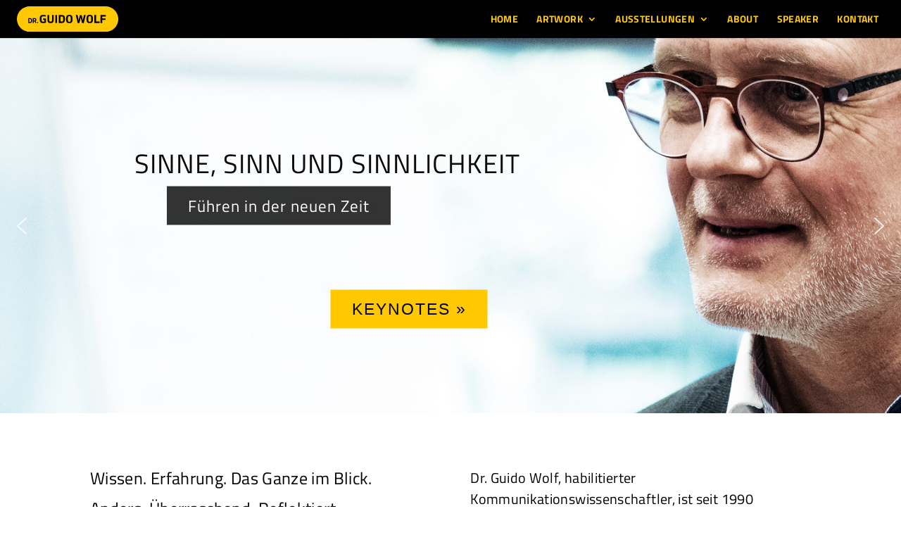

--- FILE ---
content_type: text/css
request_url: https://guido-wolf.de/wp-content/et-cache/2067/et-divi-dynamic-tb-2517-2067-late.css?ver=1767668357
body_size: 533
content:
@font-face{font-family:ETmodules;font-display:block;src:url(//guido-wolf.de/wp-content/themes/Divi/core/admin/fonts/modules/social/modules.eot);src:url(//guido-wolf.de/wp-content/themes/Divi/core/admin/fonts/modules/social/modules.eot?#iefix) format("embedded-opentype"),url(//guido-wolf.de/wp-content/themes/Divi/core/admin/fonts/modules/social/modules.woff) format("woff"),url(//guido-wolf.de/wp-content/themes/Divi/core/admin/fonts/modules/social/modules.ttf) format("truetype"),url(//guido-wolf.de/wp-content/themes/Divi/core/admin/fonts/modules/social/modules.svg#ETmodules) format("svg");font-weight:400;font-style:normal}

--- FILE ---
content_type: text/css
request_url: https://guido-wolf.de/wp-content/themes/Divi-child/style.css?ver=4.27.5
body_size: 9490
content:
/*
 Theme Name:     Divi Child Theme
 Theme URI:      http://www.elegantthemes.com/gallery/foxy/
 Description:    Divi Child Theme
 Author:         Elegant Themes
 Author URI:     http://www.elegantthemes.com
 Template:       Divi
 Version:        1.0.0
*/
 
@import url("../Divi/style.css");
 
/* =Theme customization starts here
------------------------------------------------------- */
/* guido wolf */ 

body { 
	letter-spacing: 0.02em; 
}

em, i {
    color: inherit !important;
    font-weight: inherit !important;
}

.mfp-title {
    display: none;
}

#et-main-area {
	/*border-left: 50px solid rgba(0,0,0,.1);
    border-right: 50px solid rgba(0,0,0,.1);*/
}

#top-menu li li a {
    padding: 6px 20px;
    width: 200px;
    line-height: 1.2em !important;
}

.gwolf-journalitem-wrap {margin-bottom: 30px;}
.gwolf-journalitem-img { line-height: 0; }
.gwolf-journalitem-text {padding: 20px; border-left: 1px solid #ddd; border-right: 1px solid #ddd; border-bottom: 1px solid #ddd;}
.gwolf-journalitem-text h2 {
    font-size: 20px;
    padding-bottom: 0;
    margin-bottom: 15px;
    margin-top: 10px;
    font-weight: bold;
    line-height: 1.2em;
}


.gwolf-journalitem-text p {
    font-size: 17px;
    line-height: 1.3em;
}


.page h1.main_title { display:none; }

h1, h2, h3, h4, h5, h6 {
    margin: 0 0 20px 0;
}
.gwolf-sidebar-001 .et_pb_row { width: 100%; max-width: 100%; }

#main-content .container {
    padding-top: 10px;
}

.box-content {
    background-color: #F5F5F5;
    border-radius: 5px;
    float: right;
    width: 240px;
    font-size: 13px;
    line-height: 17px;
    padding: 10px 15px 10px 15px;
    margin: 0px 0px 10px 20px;
}
.box-content p {
    padding-bottom: 6px;
}
em, i {
    color: #000;
    font-weight: bold;
}
.axon-box-01 p {
    padding-bottom: 12px;
	font-size: 14px;
}

* + h1, * + h2, * + h3, * + h4, * + h5, * + h6 {
    margin-top: 30px;
}

#left-area ul, .entry-content ul, #left-area ol, .entry-content ol {
	padding-left: 2em;
}
#left-area ul li, .entry-content ul li {
	padding-bottom: 8px;
}
#left-area .et_pb_row {width: 100%;}
#left-area .post-meta a {
    color: #000;
    text-decoration: none;
}

#left-area .post-meta {
    font-size: 13px;
    line-height: 20px;
    color: #000;
    display: inline-block;
    margin-top: 0;
    padding: 6px 18px 8px 18px;
    border-radius: 500px;
    background: #ffc800;
    margin-bottom: 30px;
	pointer-events: none;
}
.post-meta a { color: #000; }

.et_pb_title_meta_container {
    font-size: 13px;
    line-height: 20px;
    color: #000 !important;
    display: inline-block;
    margin-top: 0;
    padding: 6px 18px 8px 18px !important;
    border-radius: 500px;
    background: #ffc800;
    margin-bottom: 5px;
	pointer-events: none;
}

.et_pb_cpt_text_0 .et_pb_more_button {
    font-size: 16px;
    line-height: 1em !important;
    padding: 8px 20px 10px !important;
}
.et_pb_cpt_text_0 .et_pb_more_button:hover {
    font-size: 16px;
    line-height: 1em !important;
    padding: 8px 20px 10px !important;
}


.et_pb_title_meta_container a { color: #000 !important; }


.et_pb_post {
    margin-bottom: 30px;
	padding-bottom: 30px;
	border-bottom: 6px solid #e3e2e1;
}
.gwolf-teaser-01 .et_pb_blurb_container {
    padding: 25px 40px 30px;
}
.gwolf-teaser-01 .et_pb_main_blurb_image { padding-bottom: 0; margin-bottom: 0; }

.gwolf-teaser-01:hover { cursor:pointer; opacity: 0.9;}

.gwolf-teaser-01 h4.et_pb_module_header { line-height: 1.3em; font-size: 20px; padding-bottom: 0px; margin-bottom: 10px;}

.gwolf-teaser-01:before {
    font-size: 16px;
    text-align: right;
	font-weight: bold;
    display: block;
    padding: 3px 15px 2px 0;
}
.gwolf-teaser-01 .et_pb_module_header { padding-bottom: 0; }

.container {
    /*width: 90%;*/
}
.et_pb_row {
    /*width: 90%;*/
}
.sb_dli_pre_content { margin-left: 225px; }
#footer-bottom { display:none; }




.axon-iv-morelink { text-align:right; margin-top: -10px; }

.axon-iv-morelink a { font-weight: normal !important; padding: 0; }



.tm-headerbar {
    display: none;
}

.et_pb_blurb_content p:last-of-type { padding-bottom: 0; }










.et-social-tumblr a.icon:before {

	color: rgba(255,255,255,0)!important;
	background: url(/wp-content/uploads/2018/05/xing_blank_01.svg) 50% 50% no-repeat;
	background-size: 50%;
}

.et_pb_social_media_follow li a.icon:hover {
	opacity: 0.6;
}












.smartini-accordion-001 .et_pb_toggle:before { 
	position: absolute; 
	padding: 30px 30px 10px 30px; 
	color: #fff; 
	font-size: 28px;
	/*font-family: 'Montserrat',Helvetica,Arial,Lucida,sans-serif;*/
	pointer-events: none;
	z-index: 1;
	font-weight: bold;
}
.et_pb_accordion.smartini-accordion-001 .et_pb_toggle {
    margin-bottom: 20px !important;
}
.et_pb_accordion { padding-bottom: 60px; }

h5.et_pb_toggle_title {
	font-style: normal;
	/*font-family: 'Montserrat',Helvetica,Arial,Lucida,sans-serif;*/
	font-weight: normal;
	font-size: 18px;
    line-height: 1.4em !important;
	margin-bottom: 0;
}

h5.et_pb_toggle_title:before {
	display:block;
    position: absolute;
    top: 35px;
    right: 10px;
    margin-right: 20px;
    color: #fff;
    font-size: 34px;
    content: "\e050";
	line-height: 1;
	transition: all 0.5s;
	opacity: 0.7;
}


.et_pb_accordion .et_pb_toggle_open .et_pb_toggle_title:before, h5.et_pb_toggle_title:hover:before {
    display: block;
    color: #fff;
	margin-right: 18px;
    content: "\e04f";
    top: 36px;
	-moz-transform: rotate(-180deg);
	-ms-transform: rotate(-180deg);
	-o-transform: rotate(-180deg);
	-webkit-transform: rotate(-180deg);
	transform: rotate(-180deg);
	transition: all 0.5s;
}

.et_pb_accordion .et_pb_toggle {
    margin-bottom: 10px !important;
}

.et_pb_toggle_close, .et_pb_toggle_open {
    padding: 0px;
}

.et_pb_toggle_content, .et_pb_toggle {border: none;}


.et_pb_toggle_close h5.et_pb_toggle_title { padding: 70px 150px 30px 30px !important; color: #fff;}

h5.et_pb_toggle_title:hover, .et_pb_toggle_open h5.et_pb_toggle_title { color: #fff !important; padding: 70px 150px 30px 30px !important; }

.et_pb_toggle_content {background: #fff; padding: 50px; }
.smartini-course-details-item { padding-bottom: 20px; margin-bottom: 20px; border-bottom: 1px dashed #ddd; clear:both; }

.smartini-accordion-braun h5.et_pb_toggle_title:hover, .smartini-accordion-braun .et_pb_toggle_open h5.et_pb_toggle_title { background: #b3987d; transition: all 0.5s; }
.smartini-accordion-braun .et_pb_toggle {background: #e9e1d9; transition: all 0.5s;}
.smartini-accordion-yellow h5.et_pb_toggle_title:hover, .smartini-accordion-yellow .et_pb_toggle_open h5.et_pb_toggle_title { background: #ffc800; transition: all 0.5s; }
.smartini-accordion-yellow .et_pb_toggle {background: #053c5d; transition: all 0.5s;}
.smartini-accordion-yellow .et_pb_toggle_content { background: #f1f1f1; }
.smartini-accordion-rosa h5.et_pb_toggle_title:hover, .smartini-accordion-rosa .et_pb_toggle_open h5.et_pb_toggle_title { background: #c8a2b2; transition: all 0.5s; }
.smartini-accordion-rosa .et_pb_toggle {background: #efe3e8; transition: all 0.5s;}
.smartini-accordion-blau1 h5.et_pb_toggle_title:hover, .smartini-accordion-blau1 .et_pb_toggle_open h5.et_pb_toggle_title { background: #f7a9a8; transition: all 0.5s; }
.smartini-accordion-blau1 .et_pb_toggle {background: #91c0e3; transition: all 0.5s;}
.smartini-accordion-gruen h5.et_pb_toggle_title:hover, .smartini-accordion-gruen .et_pb_toggle_open h5.et_pb_toggle_title { background: #9fbb62; transition: all 0.5s; }
.smartini-accordion-gruen .et_pb_toggle {background: #e2ead0; transition: all 0.5s;}
.smartini-accordion-blau2 h5.et_pb_toggle_title:hover, .smartini-accordion-blau2 .et_pb_toggle_open h5.et_pb_toggle_title { background: #91c0e3; transition: all 0.5s; }
.smartini-accordion-blau2 .et_pb_toggle {background: #d5e1ee; transition: all 0.5s;}
.smartini-accordion-rot h5.et_pb_toggle_title:hover, .smartini-accordion-rot .et_pb_toggle_open h5.et_pb_toggle_title { background: #ADADAD; transition: all 0.5s; }
.smartini-accordion-rot .et_pb_toggle {background: #99000F; transition: all 0.5s;} 
.smartini-accordion-rot .et_pb_toggle_content {
	    background: #f1f1f1;
    font-size: 16px;
    line-height: 1.7em;
}


#main-header .container { width: 90%; }

.mobile_menu_bar:before {
    font-size: 50px;
}



.gwolf-teaser-01 .et_pb_blurb_container::after {
    content: "mehr »";
    text-align: right;
    padding-top: 10px;
    display: block;
    width: 100%;
}
















@media (max-width: 980px) {
.et_header_style_left #logo, .et_header_style_split #logo {
    /*display:none;*/
	}
	.et_pb_toggle_content {
    padding: 30px;
	}
	.smartini-accordion-rot .et_pb_toggle_content {
    font-size: 16px;
    line-height: 1.5em;
	}
	
    div#et-secondary-menu, ul#et-secondary-nav {
		display: block !important; 
	}
	.smartini-accordion-001 .et_pb_toggle:before {
    font-size: 20px;
	padding: 30px 40px 10px 30px;
	}
	.et_pb_toggle_close h5.et_pb_toggle_title, .et_pb_toggle_open h5.et_pb_toggle_title {
    padding: 100px 20px 40px 30px !important;
   	}
	.et_pb_column .et_pb_newsletter_form {
    padding-left: 0px !important;
	width: 100% !important;
	}
}

@media (min-width: 981px) {
#main-content .container:before {
    width: 6px;
}
	#main-content #gwolf-2colums .et_pb_row_3-4_1-4:before {
    position: absolute;
    top: 0;
    width: 6px;
    height: 100%;
    background-color: #e3e2e1;
    content: "";
		right: 23%;
	}
	.et_pb_column_single {
    padding: 0;
	}
	.et_fullwidth_nav #main-header .container {
    padding-left: 20px;
	}
}


@media (min-width: 1441px) {

}



--- FILE ---
content_type: text/css
request_url: https://guido-wolf.de/wp-content/uploads/gfonts_local/gfonts_local.css?ver=6a7e328800eadd8da7c4546fb889f068
body_size: 11044
content:
@font-face { font-family: "Titillium Web";font-style: normal;font-weight: 200;font-display: swap;
						src: url("https://guido-wolf.de/wp-content/uploads/gfonts_local/Titillium_Web/Titillium_Web_200.eot"); /* IE9 Compat Modes */
						src: url("https://guido-wolf.de/wp-content/uploads/gfonts_local/Titillium_Web/Titillium_Web_200.eot?#iefix") format("embedded-opentype"), /* IE6-IE8 */
							 url("https://guido-wolf.de/wp-content/uploads/gfonts_local/Titillium_Web/Titillium_Web_200.woff2") format("woff2"), /* Super Modern Browsers */
							 url("https://guido-wolf.de/wp-content/uploads/gfonts_local/Titillium_Web/Titillium_Web_200.woff") format("woff"), /* Pretty Modern Browsers */
							 url("https://guido-wolf.de/wp-content/uploads/gfonts_local/Titillium_Web/Titillium_Web_200.ttf")  format("truetype"), /* Safari, Android, iOS */
						 url("https://guido-wolf.de/wp-content/uploads/gfonts_local/Titillium_Web/Titillium_Web_200.svg#svgFontName") format("svg"); /* Legacy iOS */ }
@font-face { font-family: "Titillium Web";font-style: italic;font-weight: 200;font-display: swap;
						src: url("https://guido-wolf.de/wp-content/uploads/gfonts_local/Titillium_Web/Titillium_Web_200italic.eot"); /* IE9 Compat Modes */
						src: url("https://guido-wolf.de/wp-content/uploads/gfonts_local/Titillium_Web/Titillium_Web_200italic.eot?#iefix") format("embedded-opentype"), /* IE6-IE8 */
							 url("https://guido-wolf.de/wp-content/uploads/gfonts_local/Titillium_Web/Titillium_Web_200italic.woff2") format("woff2"), /* Super Modern Browsers */
							 url("https://guido-wolf.de/wp-content/uploads/gfonts_local/Titillium_Web/Titillium_Web_200italic.woff") format("woff"), /* Pretty Modern Browsers */
							 url("https://guido-wolf.de/wp-content/uploads/gfonts_local/Titillium_Web/Titillium_Web_200italic.ttf")  format("truetype"), /* Safari, Android, iOS */
						 url("https://guido-wolf.de/wp-content/uploads/gfonts_local/Titillium_Web/Titillium_Web_200italic.svg#svgFontName") format("svg"); /* Legacy iOS */ }
@font-face { font-family: "Titillium Web";font-style: normal;font-weight: 300;font-display: swap;
						src: url("https://guido-wolf.de/wp-content/uploads/gfonts_local/Titillium_Web/Titillium_Web_300.eot"); /* IE9 Compat Modes */
						src: url("https://guido-wolf.de/wp-content/uploads/gfonts_local/Titillium_Web/Titillium_Web_300.eot?#iefix") format("embedded-opentype"), /* IE6-IE8 */
							 url("https://guido-wolf.de/wp-content/uploads/gfonts_local/Titillium_Web/Titillium_Web_300.woff2") format("woff2"), /* Super Modern Browsers */
							 url("https://guido-wolf.de/wp-content/uploads/gfonts_local/Titillium_Web/Titillium_Web_300.woff") format("woff"), /* Pretty Modern Browsers */
							 url("https://guido-wolf.de/wp-content/uploads/gfonts_local/Titillium_Web/Titillium_Web_300.ttf")  format("truetype"), /* Safari, Android, iOS */
						 url("https://guido-wolf.de/wp-content/uploads/gfonts_local/Titillium_Web/Titillium_Web_300.svg#svgFontName") format("svg"); /* Legacy iOS */ }
@font-face { font-family: "Titillium Web";font-style: italic;font-weight: 300;font-display: swap;
						src: url("https://guido-wolf.de/wp-content/uploads/gfonts_local/Titillium_Web/Titillium_Web_300italic.eot"); /* IE9 Compat Modes */
						src: url("https://guido-wolf.de/wp-content/uploads/gfonts_local/Titillium_Web/Titillium_Web_300italic.eot?#iefix") format("embedded-opentype"), /* IE6-IE8 */
							 url("https://guido-wolf.de/wp-content/uploads/gfonts_local/Titillium_Web/Titillium_Web_300italic.woff2") format("woff2"), /* Super Modern Browsers */
							 url("https://guido-wolf.de/wp-content/uploads/gfonts_local/Titillium_Web/Titillium_Web_300italic.woff") format("woff"), /* Pretty Modern Browsers */
							 url("https://guido-wolf.de/wp-content/uploads/gfonts_local/Titillium_Web/Titillium_Web_300italic.ttf")  format("truetype"), /* Safari, Android, iOS */
						 url("https://guido-wolf.de/wp-content/uploads/gfonts_local/Titillium_Web/Titillium_Web_300italic.svg#svgFontName") format("svg"); /* Legacy iOS */ }
@font-face { font-family: "Titillium Web";font-style: normal;font-weight: 600;font-display: swap;
						src: url("https://guido-wolf.de/wp-content/uploads/gfonts_local/Titillium_Web/Titillium_Web_600.eot"); /* IE9 Compat Modes */
						src: url("https://guido-wolf.de/wp-content/uploads/gfonts_local/Titillium_Web/Titillium_Web_600.eot?#iefix") format("embedded-opentype"), /* IE6-IE8 */
							 url("https://guido-wolf.de/wp-content/uploads/gfonts_local/Titillium_Web/Titillium_Web_600.woff2") format("woff2"), /* Super Modern Browsers */
							 url("https://guido-wolf.de/wp-content/uploads/gfonts_local/Titillium_Web/Titillium_Web_600.woff") format("woff"), /* Pretty Modern Browsers */
							 url("https://guido-wolf.de/wp-content/uploads/gfonts_local/Titillium_Web/Titillium_Web_600.ttf")  format("truetype"), /* Safari, Android, iOS */
						 url("https://guido-wolf.de/wp-content/uploads/gfonts_local/Titillium_Web/Titillium_Web_600.svg#svgFontName") format("svg"); /* Legacy iOS */ }
@font-face { font-family: "Titillium Web";font-style: italic;font-weight: 600;font-display: swap;
						src: url("https://guido-wolf.de/wp-content/uploads/gfonts_local/Titillium_Web/Titillium_Web_600italic.eot"); /* IE9 Compat Modes */
						src: url("https://guido-wolf.de/wp-content/uploads/gfonts_local/Titillium_Web/Titillium_Web_600italic.eot?#iefix") format("embedded-opentype"), /* IE6-IE8 */
							 url("https://guido-wolf.de/wp-content/uploads/gfonts_local/Titillium_Web/Titillium_Web_600italic.woff2") format("woff2"), /* Super Modern Browsers */
							 url("https://guido-wolf.de/wp-content/uploads/gfonts_local/Titillium_Web/Titillium_Web_600italic.woff") format("woff"), /* Pretty Modern Browsers */
							 url("https://guido-wolf.de/wp-content/uploads/gfonts_local/Titillium_Web/Titillium_Web_600italic.ttf")  format("truetype"), /* Safari, Android, iOS */
						 url("https://guido-wolf.de/wp-content/uploads/gfonts_local/Titillium_Web/Titillium_Web_600italic.svg#svgFontName") format("svg"); /* Legacy iOS */ }
@font-face { font-family: "Titillium Web";font-style: normal;font-weight: 700;font-display: swap;
						src: url("https://guido-wolf.de/wp-content/uploads/gfonts_local/Titillium_Web/Titillium_Web_700.eot"); /* IE9 Compat Modes */
						src: url("https://guido-wolf.de/wp-content/uploads/gfonts_local/Titillium_Web/Titillium_Web_700.eot?#iefix") format("embedded-opentype"), /* IE6-IE8 */
							 url("https://guido-wolf.de/wp-content/uploads/gfonts_local/Titillium_Web/Titillium_Web_700.woff2") format("woff2"), /* Super Modern Browsers */
							 url("https://guido-wolf.de/wp-content/uploads/gfonts_local/Titillium_Web/Titillium_Web_700.woff") format("woff"), /* Pretty Modern Browsers */
							 url("https://guido-wolf.de/wp-content/uploads/gfonts_local/Titillium_Web/Titillium_Web_700.ttf")  format("truetype"), /* Safari, Android, iOS */
						 url("https://guido-wolf.de/wp-content/uploads/gfonts_local/Titillium_Web/Titillium_Web_700.svg#svgFontName") format("svg"); /* Legacy iOS */ }
@font-face { font-family: "Titillium Web";font-style: italic;font-weight: 700;font-display: swap;
						src: url("https://guido-wolf.de/wp-content/uploads/gfonts_local/Titillium_Web/Titillium_Web_700italic.eot"); /* IE9 Compat Modes */
						src: url("https://guido-wolf.de/wp-content/uploads/gfonts_local/Titillium_Web/Titillium_Web_700italic.eot?#iefix") format("embedded-opentype"), /* IE6-IE8 */
							 url("https://guido-wolf.de/wp-content/uploads/gfonts_local/Titillium_Web/Titillium_Web_700italic.woff2") format("woff2"), /* Super Modern Browsers */
							 url("https://guido-wolf.de/wp-content/uploads/gfonts_local/Titillium_Web/Titillium_Web_700italic.woff") format("woff"), /* Pretty Modern Browsers */
							 url("https://guido-wolf.de/wp-content/uploads/gfonts_local/Titillium_Web/Titillium_Web_700italic.ttf")  format("truetype"), /* Safari, Android, iOS */
						 url("https://guido-wolf.de/wp-content/uploads/gfonts_local/Titillium_Web/Titillium_Web_700italic.svg#svgFontName") format("svg"); /* Legacy iOS */ }
@font-face { font-family: "Titillium Web";font-style: normal;font-weight: 900;font-display: swap;
						src: url("https://guido-wolf.de/wp-content/uploads/gfonts_local/Titillium_Web/Titillium_Web_900.eot"); /* IE9 Compat Modes */
						src: url("https://guido-wolf.de/wp-content/uploads/gfonts_local/Titillium_Web/Titillium_Web_900.eot?#iefix") format("embedded-opentype"), /* IE6-IE8 */
							 url("https://guido-wolf.de/wp-content/uploads/gfonts_local/Titillium_Web/Titillium_Web_900.woff2") format("woff2"), /* Super Modern Browsers */
							 url("https://guido-wolf.de/wp-content/uploads/gfonts_local/Titillium_Web/Titillium_Web_900.woff") format("woff"), /* Pretty Modern Browsers */
							 url("https://guido-wolf.de/wp-content/uploads/gfonts_local/Titillium_Web/Titillium_Web_900.ttf")  format("truetype"), /* Safari, Android, iOS */
						 url("https://guido-wolf.de/wp-content/uploads/gfonts_local/Titillium_Web/Titillium_Web_900.svg#svgFontName") format("svg"); /* Legacy iOS */ }
@font-face { font-family: "Titillium Web";font-style: italic;font-weight: 400;font-display: swap;
						src: url("https://guido-wolf.de/wp-content/uploads/gfonts_local/Titillium_Web/Titillium_Web_italic.eot"); /* IE9 Compat Modes */
						src: url("https://guido-wolf.de/wp-content/uploads/gfonts_local/Titillium_Web/Titillium_Web_italic.eot?#iefix") format("embedded-opentype"), /* IE6-IE8 */
							 url("https://guido-wolf.de/wp-content/uploads/gfonts_local/Titillium_Web/Titillium_Web_italic.woff2") format("woff2"), /* Super Modern Browsers */
							 url("https://guido-wolf.de/wp-content/uploads/gfonts_local/Titillium_Web/Titillium_Web_italic.woff") format("woff"), /* Pretty Modern Browsers */
							 url("https://guido-wolf.de/wp-content/uploads/gfonts_local/Titillium_Web/Titillium_Web_italic.ttf")  format("truetype"), /* Safari, Android, iOS */
						 url("https://guido-wolf.de/wp-content/uploads/gfonts_local/Titillium_Web/Titillium_Web_italic.svg#svgFontName") format("svg"); /* Legacy iOS */ }
@font-face { font-family: "Titillium Web";font-style: regular;font-weight: 400;font-display: swap;
						src: url("https://guido-wolf.de/wp-content/uploads/gfonts_local/Titillium_Web/Titillium_Web_regular.eot"); /* IE9 Compat Modes */
						src: url("https://guido-wolf.de/wp-content/uploads/gfonts_local/Titillium_Web/Titillium_Web_regular.eot?#iefix") format("embedded-opentype"), /* IE6-IE8 */
							 url("https://guido-wolf.de/wp-content/uploads/gfonts_local/Titillium_Web/Titillium_Web_regular.woff2") format("woff2"), /* Super Modern Browsers */
							 url("https://guido-wolf.de/wp-content/uploads/gfonts_local/Titillium_Web/Titillium_Web_regular.woff") format("woff"), /* Pretty Modern Browsers */
							 url("https://guido-wolf.de/wp-content/uploads/gfonts_local/Titillium_Web/Titillium_Web_regular.ttf")  format("truetype"), /* Safari, Android, iOS */
						 url("https://guido-wolf.de/wp-content/uploads/gfonts_local/Titillium_Web/Titillium_Web_regular.svg#svgFontName") format("svg"); /* Legacy iOS */ }


--- FILE ---
content_type: text/css
request_url: https://guido-wolf.de/wp-content/et-cache/2067/et-divi-dynamic-tb-2517-2067-late.css
body_size: 533
content:
@font-face{font-family:ETmodules;font-display:block;src:url(//guido-wolf.de/wp-content/themes/Divi/core/admin/fonts/modules/social/modules.eot);src:url(//guido-wolf.de/wp-content/themes/Divi/core/admin/fonts/modules/social/modules.eot?#iefix) format("embedded-opentype"),url(//guido-wolf.de/wp-content/themes/Divi/core/admin/fonts/modules/social/modules.woff) format("woff"),url(//guido-wolf.de/wp-content/themes/Divi/core/admin/fonts/modules/social/modules.ttf) format("truetype"),url(//guido-wolf.de/wp-content/themes/Divi/core/admin/fonts/modules/social/modules.svg#ETmodules) format("svg");font-weight:400;font-style:normal}

--- FILE ---
content_type: image/svg+xml
request_url: https://guido-wolf.de/wp-content/uploads/2018/03/dr-guido-wolf-001.svg
body_size: 2449
content:
<?xml version="1.0" encoding="utf-8"?>
<!-- Generator: Adobe Illustrator 22.0.1, SVG Export Plug-In . SVG Version: 6.00 Build 0)  -->
<svg version="1.1" id="Ebene_1" xmlns="http://www.w3.org/2000/svg" xmlns:xlink="http://www.w3.org/1999/xlink" x="0px" y="0px"
	 viewBox="0 0 328.8 83.9" style="enable-background:new 0 0 328.8 83.9;" xml:space="preserve">
<style type="text/css">
	.st0{fill:#FFC800;}
</style>
<g>
	<path class="st0" d="M286.9,83.9H41.9C18.9,83.9,0,65,0,41.9v0C0,18.9,18.9,0,41.9,0l244.9,0c23.1,0,41.9,18.9,41.9,41.9v0
		C328.8,65,309.9,83.9,286.9,83.9z"/>
	<g>
		<path d="M42.2,39c4.1,0,6.8,1,6.8,7.9c0,6.9-2.8,7.9-6.8,7.9H37V39H42.2z M41.9,51.8c2.8,0,3.7-0.4,3.7-5c0-4.6-0.9-5-3.7-5h-1.7
			v10H41.9z"/>
		<path d="M59.9,54.7l-2.2-4.5C57.2,49.3,57,49,56.2,49h-1.4v5.7h-3.2V39h6.1c3,0,5.3,0.9,5.3,5c0,3.2-1.4,4.3-2.8,4.7v0
			c0.3,0.2,0.5,0.5,0.8,1l2.5,4.9H59.9z M57.1,46.2c1.8,0,2.6-0.3,2.6-2.2c0-1.9-0.8-2.2-2.6-2.2h-2.3v4.3H57.1z"/>
		<path d="M69.3,53c0,1.8,0,1.8-1.8,1.8c-1.8,0-1.8,0-1.8-1.8c0-1.8,0-1.8,1.8-1.8C69.3,51.1,69.3,51.2,69.3,53z"/>
		<path d="M94.3,39.8v13.7c-3.8,1.3-6.6,1.6-9.3,1.6c-7.2,0-11.1-3-11.1-13.5c0-10.5,3.9-13.5,11.1-13.5c3,0,6,0.4,8.8,1l-0.6,4.3
			c-2.6-0.4-5.7-0.7-7.7-0.7c-4,0-5.8,1.3-5.8,8.8c0,7.6,1.8,9,5.8,9c1.3,0,2.4,0,3.6-0.2v-5.8h-4.3v-4.7H94.3z"/>
		<path d="M119.1,45.2c0,5.4-2,9.9-10,9.9c-8,0-10-4.5-10-9.9V28.5h5.4v17.3c0,3.4,2,4.5,4.7,4.5s4.7-1,4.7-4.5V28.5h5.4V45.2z"/>
		<path d="M130.1,54.7h-5.4V28.5h5.4V54.7z"/>
		<path d="M144.5,28.5c6.8,0,11.4,1.6,11.4,13.1c0,11.5-4.6,13.1-11.4,13.1h-8.6V28.5H144.5z M144.1,49.9c4.7,0,6.2-0.7,6.2-8.3
			s-1.4-8.3-6.2-8.3h-2.8v16.6H144.1z"/>
		<path d="M169.9,28c7.4,0,10.6,3,10.6,13.6c0,10.6-3.2,13.6-10.6,13.6c-7.4,0-10.6-3-10.6-13.6C159.3,31,162.5,28,169.9,28z
			 M169.9,50.8c3.7,0,4.8-1.3,4.8-9.2c0-7.9-1.2-9.2-4.8-9.2c-3.7,0-4.8,1.2-4.8,9.2C165.1,49.5,166.2,50.8,169.9,50.8z"/>
		<path d="M217,54.7h-5.7l-3.4-14c-0.5-2-0.9-4.8-0.9-4.8h-0.1c0,0-0.4,2.8-0.9,4.8l-3.4,14h-5.7L191,28.5h5.7l2.3,11.6
			c0.6,3,1,6.9,1,6.9h0.2c0,0,0.6-3.8,1.3-6.9l2.6-11.2h5.8l2.6,11.2c0.7,3,1.2,6.9,1.2,6.9h0.2c0,0,0.4-3.9,1-6.9l2.3-11.6h5.7
			L217,54.7z"/>
		<path d="M236.1,28c7.4,0,10.6,3,10.6,13.6c0,10.6-3.2,13.6-10.6,13.6c-7.4,0-10.6-3-10.6-13.6C225.4,31,228.6,28,236.1,28z
			 M236.1,50.8c3.7,0,4.8-1.3,4.8-9.2c0-7.9-1.2-9.2-4.8-9.2c-3.7,0-4.8,1.2-4.8,9.2C231.2,49.5,232.4,50.8,236.1,50.8z"/>
		<path d="M256.4,28.5v21.4H268v4.8h-17V28.5H256.4z"/>
		<path d="M288.2,33.3h-11.8v6.4h10.9v4.8h-10.9v10.3H271V28.5h17.2V33.3z"/>
	</g>
</g>
</svg>
